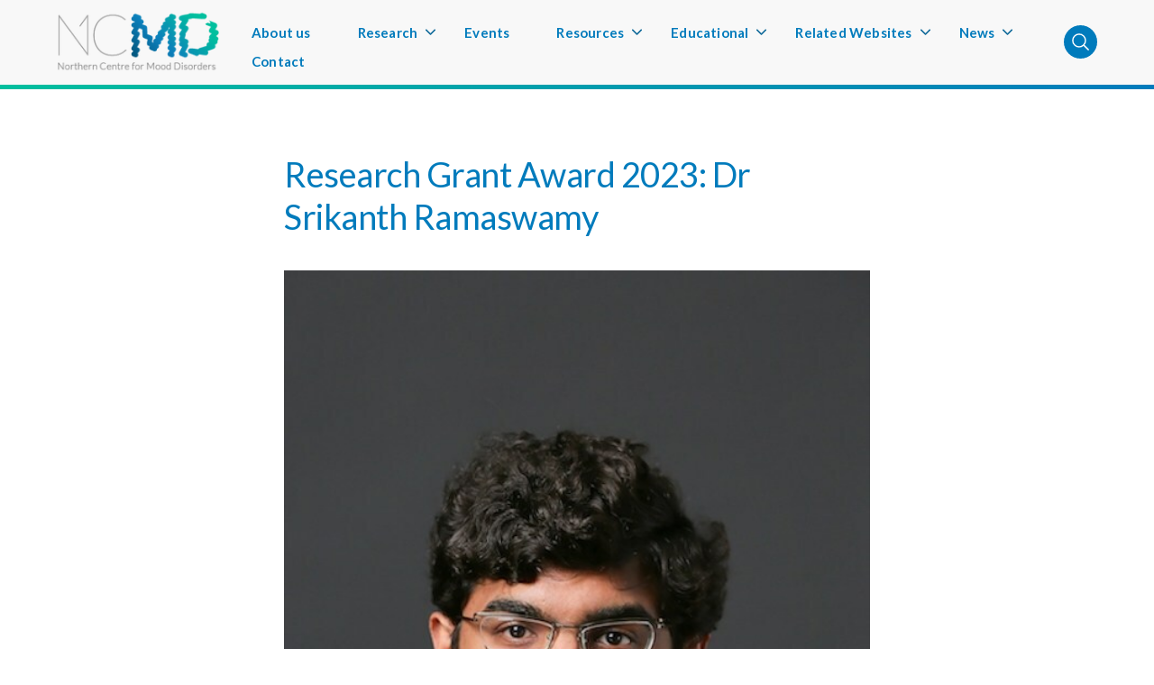

--- FILE ---
content_type: text/html; charset=UTF-8
request_url: https://mood-disorders.co.uk/news/research-grant-award-2023-dr-srikanth-ramaswamy
body_size: 3310
content:
<!DOCTYPE html>
<html lang="en">
  <head>
  <meta charset="UTF-8">
  <meta name="viewport" content="width=device-width, initial-scale=1.0">
  <meta http-equiv="X-UA-Compatible" content="ie=edge">

     <link rel="stylesheet" href="/ASSETS/CSS/as-styles.css">
  <link rel="icon" href="/ASSETS/IMG/branding/NCMD-icon.png">

  <link href="https://fonts.googleapis.com/css?family=Lato:300,400,400i,700&display=swap" rel="stylesheet">

  
  				
	<title>Research Grant Award 2023: Dr Srikanth Ramaswamy - NCMD</title>
	<meta name="description" content="" />

	<meta property="fb:app_id" content="">
	<meta property="og:url" content="https://mood-disorders.co.uk/news/research-grant-award-2023-dr-srikanth-ramaswamy" />
	<meta property="og:type" content="website" />
	<meta property="og:title" content="Research Grant Award 2023: Dr Srikanth Ramaswamy - NCMD" />
	<meta property="og:image" content="" />
	<meta property="og:image:width" content="1200" />
	<meta property="og:image:height" content="630" />
	<meta property="og:description" content="" />
	<meta property="og:site_name" content="NCMD" />
	<meta property="og:locale" content="en_GB" />
	<meta property="og:locale:alternate" content="en_GB" />
	
	<meta name="twitter:card" content="summary_large_image" />
	<meta name="twitter:site" content="" />
	<meta name="twitter:url" content="https://mood-disorders.co.uk/news/research-grant-award-2023-dr-srikanth-ramaswamy" />
	<meta name="twitter:title" content="Research Grant Award 2023: Dr Srikanth Ramaswamy - NCMD" />
	<meta name="twitter:description" content="" />
	<meta name="twitter:image" content="" />

	
	<link rel="home" href="https://mood-disorders.co.uk/" />
	<link rel="canonical" href="https://mood-disorders.co.uk/news/research-grant-award-2023-dr-srikanth-ramaswamy">
<link href="/ASSETS/CSS/style.min.css?v=1631010323" rel="stylesheet"></head>
  <body>
    <header>
  <div class="nav-bar">
  <div class="wrapper">
    <a href="/" class="logo" title="Home" tabindex="0">
            
      <img src="/imager/branding/2275/NCMD-logo_d5ba6e976f244232b430bb5f0ac4cc7e.png" alt="NCMD logo" />
    </a>

    <nav>
                                    <a href="/executive-committee" class="nav-link" tabindex="0">About us</a>
                                        <span class="nav-link dropdown-link" tabindex="0">
              Research

              <div class="dropdown">
                                  <a href="/research/current-studies" class="nav-link">Current studies</a>
                                  <a href="/research/past-studies" class="nav-link">Past studies</a>
                                  <a href="/research/publications" class="nav-link">Publications</a>
                                  <a href="/research/register" class="nav-link">Research register</a>
                                  <a href="/research/CaPE" class="nav-link">CaPE Clinic</a>
                                  <a href="/research/participating-in-research" class="nav-link">Participating in research</a>
                                  <a href="/research/what-is-it-like-to-be-a-trainee-doctor-in-a-research-setting" class="nav-link">What is it like to work as a doctor in a research setting?</a>
                              </div>
            </span>
                                        <a href="/events" class="nav-link" tabindex="0">Events</a>
                                        <span class="nav-link dropdown-link" tabindex="0">
              Resources

              <div class="dropdown">
                                  <a href="/resources/treatment-guidelines" class="nav-link">Treatment guidelines</a>
                                  <a href="/resources/rating-scales" class="nav-link">Rating scales</a>
                                  <a href="/resources/clinical-services" class="nav-link">Clinical services</a>
                                  <a href="/helpful-links-for-patients-and-carers" class="nav-link">Helpful links for patients &amp; carers</a>
                                  <a href="/resources/mental-health-charities" class="nav-link">Mental health charities</a>
                              </div>
            </span>
                                        <span class="nav-link dropdown-link" tabindex="0">
              Educational

              <div class="dropdown">
                                  <a href="/mood-disorders-and-their-treatment" class="nav-link">Mood disorders and treatment</a>
                                  <a href="/articles-and-publications-of-interest" class="nav-link">Articles and publications of interest</a>
                                  <a href="/glossary" class="nav-link">Glossary</a>
                              </div>
            </span>
                                        <span class="nav-link dropdown-link" tabindex="0">
              Related Websites

              <div class="dropdown">
                                  <a href="https://outoftheblues.org/" class="nav-link">Out of the Blues</a>
                                  <a href="https://northernmentalhealth.org" class="nav-link">Northern Mental Health</a>
                                  <a href="https://www.ascendtrial.co.uk" class="nav-link">ASCEnD</a>
                                  <a href="https://teamlithium.co.uk/" class="nav-link">Team Lithium</a>
                              </div>
            </span>
                                        <span class="nav-link dropdown-link" tabindex="0">
              News

              <div class="dropdown">
                                  <a href="/news" class="nav-link">NCMD news</a>
                                  <a href="/road-to-ventoux" class="nav-link">The road to Ventoux</a>
                              </div>
            </span>
                                        <a href="/contact" class="nav-link" tabindex="0">Contact</a>
                            </nav>

        <span class="search-icon-wrapper" aria-label="Open search">
      <img src="/ASSETS/IMG/search-images/search-outline.svg" alt="Search Icon" />
    </span>

    <div class="burger" aria-label="Open menu" role="button" tabindex="0">
      <span></span>
    </div><!--burger-->

    
  </div><!--wrapper-->

<!-- Search Wrapper (Initially hidden) -->
<div class="search-wrapper hide" role="dialog" aria-labelledby="search-title" aria-hidden="true">
  <div class="inner-wrapper">
    
    <!-- Search Instructions -->
    <div class="search-instructions">
      <h3 id="search-title">Search</h3>
      <button class="close-search-button" aria-label="Close search" type="button">
        <p>Close Search</p>
        <img src="/ASSETS/IMG/search-images/close-circle-outline.svg" alt="Close Search" />
      </button>
    </div>

    <!-- Search Form -->
    <form method="get" action="https://mood-disorders.co.uk/search" aria-label="Search Form">
      <div class="as-form-group">
        <div class="as-form-control">
                    <input 
            id="search-input" 
            type="text" 
            name="q" 
            placeholder="Search" 
            value="" 
            aria-label="Search input"
          />
          <span>
            <button type="submit" aria-label="Submit search">
              <img src="/ASSETS/IMG/search-images/search-outline.svg" alt="Submit Search" />
            </button>
          </span>
        </div><!--as-form-control-->
      </div><!--as-form-group-->
    </form>
    
  </div><!--inner-wrapper-->
</div><!--search-wrapper-->



</div></header>
    <main>
      <section>
        <div class="wrapper individual-news">
          <article>
            <h1 class="small">Research Grant Award 2023: Dr Srikanth Ramaswamy</h1>

            
                        
                                        
              <img sizes="
                (max-width: 401px) 353px,
                (max-width: 569px) 521px,
                650px"
                srcset="/imager/news/16735/image001_2fbc6d6996738f03a243b9b0e2ef47dd_2fbc6d6996738f03a243b9b0e2ef47dd.jpg 540w, /imager/news/16735/image001_2fbc6d6996738f03a243b9b0e2ef47dd_9da0bf793842e5129e5ee5f67b02c527.jpg 521w, /imager/news/16735/image001_2fbc6d6996738f03a243b9b0e2ef47dd_7851d7b0087b9dd2d26b22ac1a928ae1.jpg 353w"
                alt="Image001 2fbc6d6996738f03a243b9b0e2ef47dd"
                class="header-img" />
            
            <div class="post-meta">
              <p class="meta-text">
                16 April 2024
                              </p>
            </div>

                    <p>One of our fellow Neuroscience NUCore colleagues, <strong>Dr Srikanth Ramaswamy</strong>, received his prestigious Lister Institute New Fellow Award for his study, '<strong>Interaction between histamine and serotonin in mice and human brains</strong>'.</p>
<p>Click the button below to see more information about this study on our Out of the Blues website.</p>

            <a href="https://outoftheblues.org/news/research-grant-award-2023-dr-srikanth-ramaswamy" class="btn btn--outline" target="_blank" rel="noreferrer noopener">Research Grant Award 2023: Dr Srikanth Ramaswamy</a>

  
            
                                          
              <div class="pagination-container">
                <div class="pagination">
                  <a href="/news" class="prev">More news posts</a>
                  <a href="https://mood-disorders.co.uk/news/research-grant-award-2023-dr-jennifer-burgess" class="next">Next post</a>
                </div>
              </div>
              
                      </article>
        </div>
      </section>
    </main>

    <footer>
  <div class="upper-footer">
    <div class="wrapper">
      <div class="col-one">
        <a href="/" class="footer-logo">
                    
          <img data-src="/imager/branding/2276/NCMD-logo_no-strapline_90bce344a5d994cf68eb9f8f03d71142.png"
            alt="Northern Centre for Mood Disorders logo"
            class="lazyload" />
        </a>

        <h5 class="small-mar">Northern Centre for Mood Disorders</h5>
                  <p>The Northern Centre for Mood Disorders (NCMD) brings together those who are interested in advancing treatment and care in conditions such as depressive illnesses and bipolar disorders.</p>
              </div>

      <div class="col-two">
        <h5>Popular posts</h5>

                  <div class="footer-news-post">
            <p class="meta">01 June 2022</p>
            <p><a href="https://mood-disorders.co.uk/news/the-road-to-ventoux-part-27">The Road to Ventoux - Part 27</a></p>
          </div>
                  <div class="footer-news-post">
            <p class="meta">31 May 2022</p>
            <p><a href="https://mood-disorders.co.uk/news/the-road-to-ventoux-part-26">The Road to Ventoux - Part 26</a></p>
          </div>
              </div>

      <div class="col-three col-contact">
        <h5>Get in touch</h5>
        
        <p class="address">Wolfson Research Centre,<br />
Newcastle University,<br />
Newcastle upon Tyne, NE4 5PL</p>

                <p class="email"><a href="mailto:info@mood-disorders.co.uk" target="_blank" rel="noreferrer noopener">info@mood-disorders.co.uk</a></p>

        <p class="phone">(0191) 208 1366</p>

                                
                  <div class="social-links">
                          <a href="https://www.facebook.com/northerncentreformooddisorders/" title="Our Facebook page" target="_blank" rel="noreferrer noopener" class="social-link">
                <svg xmlns="http://www.w3.org/2000/svg" fill="none" stroke="currentColor" stroke-width="2" stroke-linecap="round" stroke-linejoin="round" viewBox="0 0 24 24"><path d="M18 2h-3a5 5 0 00-5 5v3H7v4h3v8h4v-8h3l1-4h-4V7a1 1 0 011-1h3z"/></svg>
              </a>
            
                          <a href="https://twitter.com/NCMDresearch" title="Our Twitter profile" target="_blank" rel="noreferrer noopener" class="social-link">
                <svg xmlns="http://www.w3.org/2000/svg" fill="none" stroke="currentColor" stroke-width="2" stroke-linecap="round" stroke-linejoin="round" viewBox="0 0 24 24"><path d="M23 3a10.9 10.9 0 01-3.1 1.5 4.5 4.5 0 00-7.9 3v1A10.7 10.7 0 013 4s-4 9 5 13a11.6 11.6 0 01-7 2c9 5 20 0 20-11.5a4.5 4.5 0 000-.8A7.7 7.7 0 0023 3z"/></svg>
              </a>
            
                      </div>
              </div>
    </div>
  </div>

  <div class="lower-footer">
    <div class="wrapper">
      <div class="left">
        <p>©2026 NCMD. All rights reserved.</p>
      </div>

      <div class="right">
        <p>Designed by <a href="https://10creative.co.uk" target="_blank">10 Creative</a></p>
      </div>
    </div>
  </div>
</footer>

<script src="/ASSETS/JS/as-script.js"></script>
<script src="//instant.page/3.0.0" type="module" defer integrity="sha384-OeDn4XE77tdHo8pGtE1apMPmAipjoxUQ++eeJa6EtJCfHlvijigWiJpD7VDPWXV1"></script>

  <script src="/ASSETS/JS/main.min.js?v=1607521247"></script>
<script src="/ASSETS/JS/lazysizes.min.js?v=1607437013"></script></body>
</html>

--- FILE ---
content_type: text/css
request_url: https://mood-disorders.co.uk/ASSETS/CSS/as-styles.css
body_size: 771
content:
/* As search styles */

/* search icon navbar */

header .nav-bar .wrapper {
    grid-template-areas: "nav-logo nav-links .";
}

.search-icon-wrapper {
    background-color: #007bbc;
    /* background-color: transparent; */
    border-radius: 50%;
    padding: 7px;
    width: 37px;
    height: 37px;
}

.search-icon-wrapper:hover {
    background-color: #00bf9e;
    cursor: pointer;
}

.search-icon-wrapper img {
    width: 100%;
    filter: invert(100%);
}

/* Search window */

.visually-hidden {
    position: absolute;
    width: 1px;
    height: 1px;
    padding: 0;
    margin: -1px;
    overflow: hidden;
    clip: rect(0, 0, 0, 0);
    border: 0;
  }

.search-wrapper {
    padding-top: 60px;
    padding-bottom: 60px;
    overflow-y: auto;
    /* z-index: 1000; */
    background-color: white;
    display: block;
    position: relative;
    margin-top: 12px;
}

.search-wrapper.hide {
    display: none;
}

.search-wrapper:before {
    content: "";
    display: block;
    position: absolute;
    top: 0%;
    left: 0;
    width: 100%;
    height: 5px;
    background: linear-gradient(to right, #00bf9e 0%, #007bbc 100%);
}

.search-wrapper .inner-wrapper {
    max-width: 36rem; 
    margin: 0 auto;
}

.search-wrapper .inner-wrapper .search-instructions {
    display: flex;
    justify-content: space-between;
    margin-bottom: 5px;
}

.search-instructions .close-search-button {
    border: solid 4px transparent;
    display: flex;
    align-items: center;
    padding: 3px;
}

.search-instructions .close-search-button:hover {
    cursor: pointer;
    background-color: #00bf9e;
}

.search-instructions  h3 {
    margin-bottom: 0;
}

.search-instructions  .close-search-button img {
    width: 20px;
}

.search-instructions .close-search-button p {
    margin-bottom: 0;
    margin-right: 10px;
}

.search-instructions .close-search-button:hover p {
    color: white;
} 

.search-instructions .close-search-button:hover img {
    filter: invert(100%);
} 

.search-wrapper .inner-wrapper .as-form-group {
    min-width: 10rem;
    max-width: 40rem;
    margin-bottom: 2.5rem;
}

.search-wrapper .inner-wrapper .as-form-group .as-form-control {
    position: relative;
}

.search-wrapper .inner-wrapper form {
    display: block;
}

.search-wrapper .inner-wrapper form input{
    display: block;
    position: relative;
    width: 100%;
    padding: 10px 20px;
    font-size: 17px;
}

.search-wrapper .inner-wrapper form span {
    display: block;
    position: absolute;
    top: 50%;
    right: .8333333333rem;
    transform: translateY(-50%);
    line-height: 0;
}

.search-wrapper .inner-wrapper form button {
    background-color: transparent;
    border-radius: 50%;
    width: 33px;
    height: 33px;
    border: solid 1px transparent;
}

.search-wrapper .inner-wrapper form button:hover {
    cursor: pointer;
    background-color: #00bf9e;
    border: solid 1px #00bf9e;
}

.search-wrapper .inner-wrapper form button img {
   width: 100%;
    margin-top: 3px;
}

.search-wrapper .inner-wrapper form button:hover img {
    filter: invert(100%);
}

/* Search page */

.search-wrapper-results {
    min-height: 191px;
}

.search-wrapper-results h1 {
    margin-bottom: 45px;
}

.search-wrapper-results .search-inner-wrapper-results {
    padding-bottom: 30px;
    margin: 0 auto;
}

.search-wrapper-results .search-inner-wrapper-results h3 a {
    font-size: 32px;
    font-weight: 400;
    line-height: 130%;
    letter-spacing: -0.3px;
    margin: 0 0 18px;
    color: #007bbc;
}

@media screen and (max-width: 769px) {
    header  .nav-bar .wrapper {
        grid-template-areas: "nav-logo . nav-burger";
        -ms-grid-columns: auto 12px 1fr 12px auto;
        align-items: center;
    }

    .search-icon-wrapper {
        justify-self: end;
        margin-right: 15px;
    }

    .nav-bar .logo {
        -ms-grid-row: 1;
        -ms-grid-column: 1
    }

    .nav-bar .burger {
        -ms-grid-row: 1;
        -ms-grid-column: 3
    }

    .search-wrapper {
        padding-left: 15px;
        padding-right: 15px;
    }

    .search-wrapper .inner-wrapper form input {
        font-size: 17px;
    }

    .search-wrapper .inner-wrapper form button {
        width: 40px;
        height: 40px;
    }
}

--- FILE ---
content_type: text/css
request_url: https://mood-disorders.co.uk/ASSETS/CSS/style.min.css?v=1631010323
body_size: 5835
content:
@charset "UTF-8";body,html{padding:0;margin:0;scroll-behavior:smooth;overflow-x:hidden}body *,html *{box-sizing:border-box}::selection{background:#007bbc;color:white}a,h1,h2,h3,h4,h5,h6,input,label,li,p,td,textarea{font-family:"Lato",sans-serif;-webkit-font-smoothing:antialiased;-moz-osx-font-smoothing:grayscale}h1.centre,h2.centre,h3.centre,h4.centre,h5.centre,h6.centre{text-align:center}h1{font-size:42px;font-weight:400;line-height:118%;letter-spacing:-0.7px;margin:0 0 24px;color:#007bbc}h1.home-head{font-size:50px;letter-spacing:-0.8px}h1.small{font-size:38px;line-height:125%;letter-spacing:-0.5px}h2{font-size:36px;font-weight:400;line-height:125%;letter-spacing:-0.5px;margin:0 0 18px;color:#007bbc}h2.small{font-size:24px;line-height:140%}h3{font-size:32px;font-weight:400;line-height:130%;letter-spacing:-0.3px;margin:0 0 18px;color:#007bbc}h4{font-size:26px;font-weight:400;line-height:140%;letter-spacing:-0.2px;margin:0 0 24px;color:#007bbc}h5{font-size:20px;font-weight:400;line-height:140%;letter-spacing:-0.1px;margin:0 0 24px;color:#454545}h6{font-size:17px;font-weight:400;line-height:140%;margin:0 0 12px;color:#4f4f4f}a,blockquote,label,li,p,td{font-size:16px;font-weight:400;line-height:150%;margin:0;color:#595959}a a,blockquote a,label a,li a,p a,td a{color:#007bbc;text-decoration:underline}a a:visited,blockquote a:visited,label a:visited,li a:visited,p a:visited,td a:visited{color:#005a89}a a:focus,a a:hover,blockquote a:focus,blockquote a:hover,label a:focus,label a:hover,li a:focus,li a:hover,p a:focus,p a:hover,td a:focus,td a:hover{color:#00856F;text-decoration:underline}a a:focus,blockquote a:focus,label a:focus,li a:focus,p a:focus,td a:focus{color:#006c5a;border:none;outline:none;background:#d9fff8}p{margin-bottom:24px}ul{margin:12px 0 18px}ul li{margin-bottom:2px}ul li:last-of-type{margin-bottom:0}blockquote{display:block;position:relative;padding-bottom:12px;margin:24px 0;font-style:italic}@media screen and (max-width:1025px){h1{font-size:40px;letter-spacing:-0.6px}h1.home-head{font-size:46px;letter-spacing:-0.7px}h1.small{font-size:36px;letter-spacing:-0.4px}h2{font-size:34px;letter-spacing:-0.4px}h2.small{letter-spacing:-0.5px}h3{font-size:30px;letter-spacing:-0.2px}}@media screen and (max-width:769px){h1{font-size:38px;letter-spacing:-0.5px}h1.home-head{font-size:43px;letter-spacing:-0.6px}h1.small{font-size:34px}h2{font-size:32px}h2.small{font-size:22px}h3{font-size:28px;color:#007bbc}h4{font-size:24px;letter-spacing:-0.1px}h5{letter-spacing:0px}h6{font-size:16px}}@media screen and (max-width:569px){h1{font-size:34px;letter-spacing:-0.4px}h1.home-head{font-size:40px;letter-spacing:-0.5px}h1.small{font-size:32px;letter-spacing:-0.3px}h2{font-size:30px;letter-spacing:-0.3px}h2.small{font-size:20px}h3{font-size:26px;letter-spacing:-0.1px}h4{font-size:22px;letter-spacing:-0.1px}h5{font-size:18px}}@media screen and (max-width:401px){h1{font-size:32px;letter-spacing:-0.2px}h1.home-head{font-size:36px;letter-spacing:-0.4px}h1.small{font-size:30px;letter-spacing:-0.2px}h2{font-size:27px;letter-spacing:-0.2px}h3{font-size:24px}}section{display:block;position:relative;width:100%;height:auto;padding-top:72px;padding-bottom:72px;margin:0 auto}section.grey-bg{background:#f8f8f8}@media screen and (max-width:1025px){section{padding-top:60px;padding-bottom:60px}}@media screen and (max-width:769px){section{padding-top:48px;padding-bottom:48px}}@media screen and (max-width:569px){section{padding-top:36px;padding-bottom:36px}}.wrapper{display:block;position:relative;width:100%;height:auto;max-width:1250px;padding-left:48px;padding-right:48px;margin:0 auto}@media screen and (max-width:1025px){.wrapper{padding-left:36px;padding-right:36px}}@media screen and (max-width:569px){.wrapper{padding-left:24px;padding-right:24px}}article{display:block;position:relative;width:100%;height:auto;max-width:650px;margin:0 auto}article.align-left{margin:0}article.pad-top{margin-top:48px}article :last-child{margin-bottom:0}article a,article blockquote,article label,article li,article p,article td{font-size:17px}article img{display:block;position:relative;width:auto;height:auto;max-width:100%}.btn{display:inline-block;position:relative;padding:12px 24px;margin:0 6px 6px 0;font-size:13px;line-height:1.2;letter-spacing:0.2px;font-weight:bold;text-transform:uppercase;text-decoration:none;cursor:pointer;outline:0}.btn:last-of-type{margin-right:0}.btn.btn--small{padding:8px 18px}.btn--full{color:white;background:#007bbc;border:2px solid #007bbc;transition:background cubic-bezier(0.165,0.84,0.44,1) 0.15s,border cubic-bezier(0.165,0.84,0.44,1) 0.15s}.btn--full:focus,.btn--full:hover{background:#00bf9e;border:2px solid #00bf9e}.btn--outline{color:#007bbc;background:white;border:2px solid #007bbc;transition:color cubic-bezier(0.165,0.84,0.44,1) 0.15s,border cubic-bezier(0.165,0.84,0.44,1) 0.15s}.btn--outline:focus,.btn--outline:hover{color:#00856F;border:2px solid #00bf9e}.btn--text{padding:6px 0;font-size:12px;font-weight:normal;color:#595959;border:0;transition:color cubic-bezier(0.165,0.84,0.44,1) 0.15s}.btn--text:after{content:"→";display:inline-block;position:relative;padding-left:5px;transform:translate(0px,-1px);transition:transform cubic-bezier(0.165,0.84,0.44,1) 0.15s}.btn--text.btn--external:after{content:"⇱";transform:translate(2px,-2px) rotate(90deg)}.btn--text:focus,.btn--text:hover{color:#007bbc}.btn--text:focus:after,.btn--text:hover:after{transform:translate(2px,-1px)}.btn--text:focus.btn--external:after,.btn--text:hover.btn--external:after{transform:translate(4px,-2px) rotate(90deg)}.btn--text:focus{text-decoration:underline}@media screen and (max-width:569px){.btn{padding:9.6px 21.6px;font-size:13px}.btn--text{padding:6px 0}}@media screen and (max-width:401px){.btn{padding:9.6px 19.2px;margin-right:4px;font-size:12px}.btn--text{padding:6px 0}}.two-column{display:grid;grid-template-columns:1fr 1fr;grid-template-rows:auto;grid-template-areas:"col-one col-two";gap:48px}.two-column .col-one{-ms-grid-row:1;-ms-grid-column:1;grid-area:col-one}.two-column .col-two{-ms-grid-row:1;-ms-grid-column:3;grid-area:col-two}@media screen and (max-width:769px){.two-column{grid-template-columns:1fr;grid-template-rows:auto auto;grid-template-areas:"col-one" "col-two";gap:36px}.two-column .col-one{-ms-grid-row:1;-ms-grid-column:1}.two-column .col-two{-ms-grid-row:3;-ms-grid-column:1}}.three-column{display:grid;grid-template-columns:1fr 1fr 1fr;grid-template-rows:auto;grid-template-areas:"col-one col-two col-three";gap:48px}.three-column .col-one{-ms-grid-row:1;-ms-grid-column:1;grid-area:col-one}.three-column .col-two{-ms-grid-row:1;-ms-grid-column:3;grid-area:col-two}.three-column .col-three{-ms-grid-row:1;-ms-grid-column:5;grid-area:col-three}@media screen and (max-width:769px){.three-column .col-one{-ms-grid-row:1;-ms-grid-column:1}.three-column .col-two{-ms-grid-row:3;-ms-grid-column:1}}@media screen and (max-width:1025px){.three-column{grid-template-columns:1fr 1fr 1fr 1fr;grid-template-rows:auto auto;grid-template-areas:"col-one col-one col-two col-two" ". col-three col-three .";gap:36px 48px}.three-column>.col-one{-ms-grid-row:1;-ms-grid-column:1;-ms-grid-column-span:3}.three-column>.col-two{-ms-grid-row:1;-ms-grid-column:5;-ms-grid-column-span:3}.three-column>.col-one{-ms-grid-row:1;-ms-grid-column:1;-ms-grid-column-span:3}.three-column>.col-two{-ms-grid-row:1;-ms-grid-column:5;-ms-grid-column-span:3}.three-column .col-three{-ms-grid-row:3;-ms-grid-column:3;-ms-grid-column-span:3}}@media screen and (max-width:769px){.three-column{grid-template-columns:1fr;grid-template-rows:auto auto auto;grid-template-areas:"col-one" "col-two" "col-three";gap:36px}.three-column>.col-one{-ms-grid-row:1;-ms-grid-column:1;-ms-grid-column-span:1}.three-column>.col-two{-ms-grid-row:3;-ms-grid-column:1;-ms-grid-column-span:1}.three-column>.col-one{-ms-grid-row:1;-ms-grid-column:1;-ms-grid-column-span:1}.three-column>.col-two{-ms-grid-row:3;-ms-grid-column:1;-ms-grid-column-span:1}.three-column .col-three{-ms-grid-row:5;-ms-grid-column:1;-ms-grid-column-span:1}}.three-column .image-grid,.two-column .image-grid{display:grid;position:relative;width:100%;height:auto;grid-template-rows:auto;align-items:center;gap:24px}.three-column .image-grid.one-wide,.two-column .image-grid.one-wide{grid-template-columns:1fr}.three-column .image-grid.two-wide,.two-column .image-grid.two-wide{grid-template-columns:1fr 1fr}.three-column .image-grid.three-wide,.two-column .image-grid.three-wide{grid-template-columns:1fr 1fr 1fr}.three-column .image-grid img,.two-column .image-grid img{display:block;position:relative;width:auto;height:auto;max-width:100%}.callout{display:block;position:relative}.callout .background{display:block;position:absolute;top:0;left:0;width:100%;height:100%;overflow:hidden}.callout .background img{display:block;position:relative;width:100%;height:100%;object-position:center;object-fit:cover}.callout .background:after{content:"";display:block;position:absolute;top:0;left:0;width:100%;height:100%;background:linear-gradient(to left top,#00856F 0%,#007bbc 100%);mix-blend-mode:multiply}.callout .splash{display:block;position:relative;text-align:center;padding:60px 0}.callout .splash h3{color:white}.callout:after{content:"";display:block;position:absolute;top:100%;left:0;width:100%;height:10px;background:linear-gradient(to right,#00bf9e 0%,#007bbc 100%)}@media screen and (max-width:1025px){.callout .splash{padding:48px 0}}@media screen and (max-width:769px){.callout .splash{padding:36px 0}}@media screen and (max-width:569px){.callout .splash{padding:24px 0}}.pagination-container{display:block;position:relative;text-align:center;margin-top:48px}.pagination{display:inline-grid;position:relative;width:auto;height:auto;grid-template-columns:1fr 1fr;grid-template-rows:auto;gap:24px}.pagination .next,.pagination .prev{display:inline-block;position:relative;width:auto;height:auto;padding:6px 12px;font-size:12px;line-height:1.2;letter-spacing:0.2px;font-weight:normal;text-transform:uppercase;text-decoration:none;color:#595959;outline:0;border:0;transition:color cubic-bezier(0.165,0.84,0.44,1) 0.15s}.pagination .next.disabled,.pagination .prev.disabled{color:#808080;cursor:default;pointer-events:none}.pagination .next:focus,.pagination .prev:focus{text-decoration:underline}.pagination .prev:before{content:"←";display:inline-block;position:relative;padding-right:5px;transform:translate(0px,-1px);transition:transform cubic-bezier(0.165,0.84,0.44,1) 0.15s}.pagination .prev:focus,.pagination .prev:hover{color:#007bbc}.pagination .prev:focus:before,.pagination .prev:hover:before{transform:translate(-2px,-1px)}.pagination .next:after{content:"→";display:inline-block;position:relative;padding-left:5px;transform:translate(0px,-1px);transition:transform cubic-bezier(0.165,0.84,0.44,1) 0.15s}.pagination .next:focus,.pagination .next:hover{color:#007bbc}.pagination .next:focus:after,.pagination .next:hover:after{transform:translate(2px,-1px)}.content-list{display:block;position:relative;margin-top:48px}.content-list .list-item h5{color:#595959;margin-bottom:12px}.content-list .list-item a.title-link{text-decoration:none;outline:0;border:0}.content-list .list-item a.title-link h5{color:#007bbc}.content-list .list-item a.title-link:focus,.content-list .list-item a.title-link:hover{text-decoration:underline}.content-list .list-item p{margin-bottom:18px}.content-list.content-list--simple .list-item{display:block;position:relative;margin-bottom:36px}.content-list.content-list--simple .list-item:last-of-type{margin-bottom:0}.content-list.content-list--grid{display:grid;grid-template-columns:1fr 1fr;grid-auto-rows:auto;gap:36px 48px}.content-list.content-list--grid.three-col--grid{grid-template-columns:1fr 1fr 1fr;gap:36px}.content-list.content-list--grid .list-item{border:2px solid #e6e6e6;padding:24px 36px}.content-list.content-list--grid .list-item .logo{max-width:160px;max-height:90px;margin-bottom:12px}@media screen and (max-width:1025px){.content-list.content-list--grid{gap:24px 36px}.content-list.content-list--grid.three-col--grid{gap:24px}.content-list.content-list--grid .list-item{padding:18px 24px}}@media screen and (max-width:769px){.content-list.content-list--grid{gap:24px}.content-list.content-list--grid.three-col--grid{grid-template-columns:1fr 1fr}}@media screen and (max-width:569px){.content-list.content-list--grid{grid-template-columns:1fr}.content-list.content-list--grid.three-col--grid{grid-template-columns:1fr}}.article-narrator{margin-bottom:24px}.article-narrator.hidden{opacity:0;visibility:hidden}.article-narrator p{display:inline-block}header{display:block;position:relative;width:100%;height:auto;padding-top:98px}header.home-header{background-image:url("/ASSETS/IMG/backgrounds/background-option-2.jpg");background-position:center;background-repeat:no-repeat;background-size:cover;padding-top:0;margin-top:98px}header.home-header .splash-wrapper{padding:48px 0}header.home-header .splash{display:block;position:relative;max-width:650px;padding:36px 48px;background:rgba(255,255,255,0.9);-webkit-backdrop-filter:blur(6px);backdrop-filter:blur(6px)}header.home-header .splash h1{margin-bottom:12px}header.home-header .splash h2{color:#595959;margin-bottom:24px}@media screen and (max-width:569px){header{padding-top:90px}header.home-header{margin-top:90px}header.home-header .splash{padding:24px 36px}}@media screen and (max-width:401px){header.home-header .splash{padding:18px 30px}}.nav-bar{display:block;position:fixed;top:0;left:0;width:100%;height:auto;padding:12px 0;background:#f8f8f8;z-index:100}.nav-bar:after{content:"";display:block;position:absolute;top:100%;left:0;width:100%;height:5px;background:linear-gradient(to right,#00bf9e 0%,#007bbc 100%)}.nav-bar .wrapper{display:grid;grid-template-columns:auto 1fr auto;grid-template-rows:auto;grid-template-areas:"nav-logo . nav-links";gap:12px;align-items:center}.nav-bar .logo{-ms-grid-row:1;-ms-grid-column:1;grid-area:nav-logo}.nav-bar .logo img{display:block;position:relative;width:auto;height:auto;max-width:180px}.nav-bar nav{-ms-grid-row:1;-ms-grid-column:5;grid-area:nav-links;display:block;position:relative;width:auto;height:auto}.nav-bar nav .nav-link{padding:12px 24px;font-family:"Lato",sans-serif;font-size:15px;letter-spacing:0.2px;font-weight:bold;text-decoration:none;color:#007bbc;transition:color cubic-bezier(0.165,0.84,0.44,1) 0.15s}.nav-bar nav .nav-link:focus,.nav-bar nav .nav-link:hover{color:#00856F}.nav-bar nav .dropdown-link{display:inline-block;position:relative;cursor:default}.nav-bar nav .dropdown-link:after{content:url('data:image/svg+xml; utf8, <svg xmlns="http://www.w3.org/2000/svg" fill="none" stroke="rgb(15,105,153)" stroke-width="2" stroke-linecap="round" stroke-linejoin="round" viewBox="0 0 24 24"><path d="M6 9l6 6 6-6"/></svg>');display:block;position:absolute;top:50%;right:0;width:19px;height:auto;transform:translateY(-45%)}.nav-bar nav .dropdown-link .dropdown{display:block;position:absolute;top:100%;left:0;padding:12px 0;background:white;border:2px solid #007bbc;opacity:0;visibility:hidden;transform:translateY(-4px);transition-property:opacity,visibility,transform;transition-duration:0.15s;transition-timing-function:cubic-bezier(0.165,0.84,0.44,1);z-index:1}.nav-bar nav .dropdown-link .dropdown a.nav-link{display:block;white-space:nowrap;padding:6px 18px}.nav-bar nav .dropdown-link .dropdown a.nav-link:focus,.nav-bar nav .dropdown-link .dropdown a.nav-link:hover{color:#006c5a;border:none;outline:none;background:#d9fff8}.nav-bar nav .dropdown-link .dropdown.open{opacity:1;visibility:visible;transform:translateY(0)}.nav-bar nav .dropdown-link:focus-within:after,.nav-bar nav .dropdown-link:focus:after,.nav-bar nav .dropdown-link:hover:after{content:url('data:image/svg+xml; utf8, <svg xmlns="http://www.w3.org/2000/svg" fill="none" stroke="rgb(0,133,111)" stroke-width="2" stroke-linecap="round" stroke-linejoin="round" viewBox="0 0 24 24"><path d="M6 9l6 6 6-6"/></svg>')}.nav-bar nav .dropdown-link:focus-within .dropdown,.nav-bar nav .dropdown-link:focus .dropdown,.nav-bar nav .dropdown-link:hover .dropdown{opacity:1;visibility:visible;transform:translateY(0)}.nav-bar .burger{display:none;position:relative;grid-area:nav-burger;width:39.6px;height:31px;padding:6px;cursor:pointer}.nav-bar .burger:after,.nav-bar .burger:before,.nav-bar .burger span{display:block;position:absolute;left:6px;width:27.6px;height:2px;background:#007bbc;transition:background cubic-bezier(0.165,0.84,0.44,1) 0.15s}.nav-bar .burger:after,.nav-bar .burger:before{content:""}.nav-bar .burger:before{top:6px}.nav-bar .burger span{top:48%}.nav-bar .burger:after{bottom:6px}@media screen and (max-width:769px){.nav-bar .wrapper{grid-template-areas:"nav-logo . nav-burger"}.nav-bar .logo img{max-width:150px}.nav-bar nav{position:absolute;top:calc(100% + 12px);left:0;width:100%;height:auto;padding:12px 0;background:#f8f8f8;z-index:100;opacity:0;visibility:hidden;transform:translateY(-12px);transition-property:opacity,visibility,transform;transition-duration:0.15s;transition-timing-function:cubic-bezier(0.165,0.84,0.44,1)}.nav-bar nav .nav-link{display:block;padding:12px 36px}.nav-bar nav .dropdown-link:after{top:12px;right:36px;transform:rotate(0deg)}.nav-bar nav .dropdown-link .dropdown{position:relative;top:initial;left:initial;height:0;margin-top:0;padding:0;background:transparent;border:0;opacity:1;visibility:visible;transform:none;transition-property:none;transition-duration:0;overflow:hidden}.nav-bar nav .dropdown-link .dropdown a.nav-link{font-size:13px;white-space:initial}.nav-bar nav .dropdown-link.open:after{transform:rotate(180deg)}.nav-bar nav .dropdown-link.open .dropdown{height:auto;padding:6px 0;margin-top:6px}.nav-bar nav:after{content:"";display:block;position:absolute;top:100%;left:0;width:100%;height:5px;background:linear-gradient(to right,#00bf9e 0%,#007bbc 100%)}.nav-bar .burger{display:block}.nav-bar .wrapper.active .burger:after,.nav-bar .wrapper.active .burger:before,.nav-bar .wrapper.active .burger span{background:#00bf9e}.nav-bar .wrapper.active nav{opacity:1;visibility:visible;transform:translateY(0)}.nav-bar .logo{-ms-grid-row:1;-ms-grid-column:1}.nav-bar .burger{-ms-grid-row:1;-ms-grid-column:3}}@media screen and (max-width:569px){.nav-bar .logo img{max-width:125px}.nav-bar nav .nav-link{padding:12px 24px}.nav-bar nav .dropdown-link:after{top:12px;right:24px}}footer a,footer li,footer p{font-size:15px}footer .upper-footer{display:block;position:relative;width:100%;height:auto;padding-top:72px;padding-bottom:72px;margin:0 auto;background:#f8f8f8}footer .upper-footer .wrapper{display:grid;position:relative;width:100%;height:auto;grid-template-columns:0.8fr 1fr 1fr;grid-template-rows:auto;gap:36px}footer .upper-footer .wrapper p:last-of-type{margin-bottom:0}footer .lower-footer{padding:18px 0;background:linear-gradient(to right,#00bf9e 0%,#007bbc 100%)}footer .lower-footer .wrapper{display:grid;position:relative;grid-template-columns:1fr 1fr;grid-template-rows:auto;gap:36px}footer .lower-footer .wrapper p{margin:0;color:white}footer .lower-footer .wrapper p a{color:white;opacity:1;transition:opacity cubic-bezier(0.165,0.84,0.44,1) 0.15s}footer .lower-footer .wrapper p a:focus,footer .lower-footer .wrapper p a:hover{opacity:0.8}footer .lower-footer .wrapper .right{text-align:right}footer .footer-logo{display:inline-block;margin-bottom:12px}footer .footer-logo img{display:block;position:relative;width:auto;height:auto;max-width:140px}footer h5.small-mar{margin-bottom:12px}footer .footer-news-post{display:block;position:relative;margin-bottom:18px}footer .footer-news-post p{margin-bottom:0}footer .footer-news-post p.meta{margin-bottom:3px}footer .col-contact p{margin-bottom:6px}footer .col-contact .address,footer .col-contact .email,footer .col-contact .phone{display:block;position:relative;padding-left:26px}footer .col-contact .address:before,footer .col-contact .email:before,footer .col-contact .phone:before{display:inline-block;position:absolute;top:2px;left:0;width:16px;height:auto}footer .col-contact .address:before{content:url('data:image/svg+xml; utf8, <svg xmlns="http://www.w3.org/2000/svg" fill="none" stroke="rgb(89,89,89)" stroke-width="2" stroke-linecap="round" stroke-linejoin="round" viewBox="0 0 24 24"><path d="M1 6v16l7-4 8 4 7-4V2l-7 4-8-4-7 4zM8 2v16M16 6v16"/></svg>')}footer .col-contact .email:before{content:url('data:image/svg+xml; utf8, <svg xmlns="http://www.w3.org/2000/svg" fill="none" stroke="rgb(89,89,89)" stroke-width="2" stroke-linecap="round" stroke-linejoin="round" viewBox="0 0 24 24"><path d="M4 4h16a2 2 0 012 2v12a2 2 0 01-2 2H4a2 2 0 01-2-2V6c0-1.1.9-2 2-2z"/><path d="M22 6l-10 7L2 6"/></svg>')}footer .col-contact .phone:before{content:url('data:image/svg+xml; utf8, <svg xmlns="http://www.w3.org/2000/svg" fill="none" stroke="rgb(89,89,89)" stroke-width="2" stroke-linecap="round" stroke-linejoin="round" viewBox="0 0 24 24"><path d="M22 17v3a2 2 0 01-2.2 2 19.8 19.8 0 01-8.6-3.1 19.5 19.5 0 01-6-6 19.8 19.8 0 01-3-8.7 2 2 0 012-2.2h3a2 2 0 012 1.7 12.8 12.8 0 00.6 2.8 2 2 0 01-.4 2.1L8 10a16 16 0 006 6l1.3-1.3a2 2 0 012-.4 12.8 12.8 0 002.9.7 2 2 0 011.7 2z"/></svg>')}footer .col-contact .social-links{padding-top:24px;margin-left:-6px}footer .col-contact .social-links .social-link{display:inline-block;position:relative;padding:6px}footer .col-contact .social-links .social-link:hover{color:#007bbc}footer .col-contact .social-links .social-link svg{display:block;position:relative;width:16px;height:16px}@media screen and (max-width:1025px){footer .upper-footer{padding-top:60px;padding-bottom:60px}}@media screen and (max-width:769px){footer .upper-footer{padding-top:48px;padding-bottom:48px}footer .upper-footer .wrapper{grid-template-columns:1fr 1fr;grid-template-rows:auto auto;gap:36px}}@media screen and (max-width:569px){footer .upper-footer{padding-top:36px;padding-bottom:36px}footer .upper-footer .wrapper{grid-template-columns:1fr;grid-template-rows:auto auto auto;gap:24px}footer .lower-footer{padding:12px 0}footer .lower-footer .wrapper{display:grid;position:relative;grid-template-columns:1fr;grid-template-rows:auto auto;gap:3px}footer .lower-footer .wrapper .right{text-align:left}}.team-members{display:grid;position:relative;grid-template-columns:repeat(3,1fr);grid-auto-rows:auto;gap:18px;margin-bottom:30px}.team-members .member .member-info{padding:18px 18px 12px!important}.team-members .member .member-info h5{margin-bottom:6px!important}.team-members .member .member-info p{font-size:16px;margin-bottom:18px}@media screen and (max-width:569px){.team-members{grid-template-columns:repeat(2,1fr)}}@media screen and (max-width:401px){.team-members{grid-template-columns:1fr}}.country-list{display:grid;position:relative;grid-template-columns:repeat(3,1fr);grid-auto-rows:auto;gap:42px 18px;margin-bottom:24px}.country-list .country{display:block;position:relative;width:100%;height:0;padding-top:60%}.country-list .country .flag{display:block;position:absolute;top:0;left:0;width:100%;height:100%;padding:9px;object-fit:cover;outline:1px solid #e6e6e6;background:#f8f8f8}.country-list .country p{display:block;position:relative;text-align:center;margin-top:6px}@media screen and (max-width:401px){.country-list{grid-template-columns:repeat(2,1fr)}}.news-container{display:grid;position:relative;grid-template-columns:2fr 1fr;grid-template-rows:auto;grid-template-areas:"content-col sidebar-col";gap:48px;margin-top:48px}.news-container .content-col{-ms-grid-row:1;-ms-grid-column:1;grid-area:content-col}.news-container .sidebar-col{-ms-grid-row:1;-ms-grid-column:3;grid-area:sidebar-col}.news-container .sidebar-col .sidebar-section{display:block;position:relative;margin-bottom:48px}.news-container .sidebar-col .sidebar-section:last-of-type{margin-bottom:0}.news-container .sidebar-col .sidebar-section .sidebar-heading{color:#007bbc}.news-container .sidebar-col .sidebar-section .popular-posts .popular-post{display:grid;position:relative;grid-template-columns:70px 1fr;grid-template-rows:auto;grid-template-areas:"post-image post-info";align-items:center;gap:12px;margin-bottom:24px}.news-container .sidebar-col .sidebar-section .popular-posts .popular-post .post-image{-ms-grid-row:1;-ms-grid-column:1;grid-area:post-image;border:0}.news-container .sidebar-col .sidebar-section .popular-posts .popular-post .post-image img{display:block;position:relative;width:100%;height:auto}.news-container .sidebar-col .sidebar-section .popular-posts .popular-post .post-image:focus{outline:1px solid #007bbc}.news-container .sidebar-col .sidebar-section .popular-posts .popular-post .post-info{-ms-grid-row:1;-ms-grid-column:3;grid-area:post-info}.news-container .sidebar-col .sidebar-section .popular-posts .popular-post .post-info .meta-info{font-style:italic;color:#595959;margin-bottom:4px}.news-container .sidebar-col .sidebar-section .popular-posts .popular-post .post-info .news-title{text-decoration:none;outline:0;border:0}.news-container .sidebar-col .sidebar-section .popular-posts .popular-post .post-info .news-title p{margin-bottom:0}.news-container .sidebar-col .sidebar-section .popular-posts .popular-post .post-info .news-title:focus,.news-container .sidebar-col .sidebar-section .popular-posts .popular-post .post-info .news-title:hover{text-decoration:underline}.news-container .sidebar-col .sidebar-section .popular-posts .popular-post .post-info .news-title:focus p,.news-container .sidebar-col .sidebar-section .popular-posts .popular-post .post-info .news-title:hover p{color:#007bbc}.news-container .sidebar-col .sidebar-section .category-list{padding:0;list-style:none}.news-container .sidebar-col .sidebar-section .category-list li{display:block}.news-container .sidebar-col .sidebar-section .category-list li a{display:inline-block;padding:3px 0;text-decoration:none}.news-container .sidebar-col .sidebar-section .category-list li a:hover{color:#007bbc;text-decoration:underline}.news-container--wide{display:block}@media screen and (max-width:1025px){.news-container{grid-template-columns:2.5fr 1fr;gap:36px}}@media screen and (max-width:769px){.news-container{grid-template-columns:1.5fr 1fr;gap:30px}}@media screen and (max-width:569px){.news-container{grid-template-columns:1fr;grid-template-rows:auto auto;grid-template-areas:"sidebar-col" "content-col";gap:30px}.news-container .content-col{-ms-grid-row:3;-ms-grid-column:1}.news-container .sidebar-col{-ms-grid-row:1;-ms-grid-column:1}}.news-block{display:grid;grid-template-columns:1fr 1fr 1fr;grid-template-rows:auto;grid-template-areas:"news-one news-two news-three";gap:30px}.news-block .news-post:first-of-type,.news-block .team-members .member:first-of-type,.team-members .news-block .member:first-of-type{-ms-grid-row:1;-ms-grid-column:1;grid-area:news-one}.news-block .news-post:nth-of-type(2),.news-block .team-members .member:nth-of-type(2),.team-members .news-block .member:nth-of-type(2){-ms-grid-row:1;-ms-grid-column:3;grid-area:news-two}.news-block .news-post:nth-of-type(3),.news-block .team-members .member:nth-of-type(3),.team-members .news-block .member:nth-of-type(3){-ms-grid-row:1;-ms-grid-column:5;grid-area:news-three}@media screen and (max-width:1025px){.news-block{grid-template-columns:1fr 1fr 1fr 1fr;grid-template-rows:auto auto;grid-template-areas:"news-one news-one news-two news-two" ". news-three news-three ."}.news-block .news-post:first-of-type,.news-block .team-members .member:first-of-type,.team-members .news-block .member:first-of-type{-ms-grid-row:1;-ms-grid-column:1;-ms-grid-column-span:2}.news-block .news-post:nth-of-type(2),.news-block .team-members .member:nth-of-type(2),.team-members .news-block .member:nth-of-type(2){-ms-grid-row:1;-ms-grid-column:3;-ms-grid-column-span:2}.news-block .news-post:nth-of-type(3),.news-block .team-members .member:nth-of-type(3),.team-members .news-block .member:nth-of-type(3){-ms-grid-row:2;-ms-grid-column:2;-ms-grid-column-span:2}}@media screen and (max-width:769px){.news-block{grid-template-columns:1fr 1fr;grid-template-areas:"news-one news-one" "news-two news-three";gap:24px}.news-block .news-post:first-of-type,.news-block .team-members .member:first-of-type,.team-members .news-block .member:first-of-type{-ms-grid-row:1;-ms-grid-column:1;-ms-grid-column-span:3}.news-block .news-post:nth-of-type(2),.news-block .team-members .member:nth-of-type(2),.team-members .news-block .member:nth-of-type(2){-ms-grid-row:3;-ms-grid-column:1;-ms-grid-column-span:1}.news-block .news-post:nth-of-type(3),.news-block .team-members .member:nth-of-type(3),.team-members .news-block .member:nth-of-type(3){-ms-grid-row:3;-ms-grid-column:3;-ms-grid-column-span:1}}@media screen and (max-width:569px){.news-block{grid-template-columns:1fr;grid-template-rows:auto auto auto;grid-template-areas:"news-one" "news-two" "news-three"}.news-block .news-post:first-of-type,.news-block .team-members .member:first-of-type,.team-members .news-block .member:first-of-type{-ms-grid-row:1;-ms-grid-column:1;-ms-grid-column-span:1}.news-block .news-post:nth-of-type(2),.news-block .team-members .member:nth-of-type(2),.team-members .news-block .member:nth-of-type(2){-ms-grid-row:2;-ms-grid-column:1;-ms-grid-column-span:1}.news-block .news-post:nth-of-type(3),.news-block .team-members .member:nth-of-type(3),.team-members .news-block .member:nth-of-type(3){-ms-grid-row:3;-ms-grid-column:1;-ms-grid-column-span:1}}.news-grid{display:grid;grid-template-columns:1fr 1fr;grid-auto-rows:auto;gap:30px;margin-bottom:48px}.news-container--wide .news-grid{grid-template-columns:repeat(3,1fr)}@media screen and (max-width:1025px){.news-grid{gap:24px}}@media screen and (max-width:769px){.news-grid{grid-template-columns:1fr}.news-container--wide .news-grid{grid-template-columns:1fr 1fr}}@media screen and (max-width:569px){.news-container--wide .news-grid{grid-template-columns:1fr}}.news-post,.team-members .member{background:#f8f8f8}.news-post .news-image,.team-members .member .news-image,.team-members .member .photo{border:0}.news-post .news-image img,.team-members .member .news-image img,.team-members .member .photo img{display:block;position:relative;width:100%;height:auto}.news-post .news-image:focus,.team-members .member .news-image:focus,.team-members .member .photo:focus{outline:1px solid #007bbc}.news-post .news-info,.team-members .member .member-info,.team-members .member .news-info{padding:24px 36px}.news-post .news-info .meta-info,.team-members .member .member-info .meta-info,.team-members .member .news-info .meta-info{margin-bottom:6px;font-style:italic;color:#595959}.news-post .news-info .meta-info .category,.team-members .member .member-info .meta-info .category,.team-members .member .news-info .meta-info .category{display:inline-block;position:relative;margin-right:6px;color:#595959}.news-post .news-info .meta-info .category:before,.team-members .member .member-info .meta-info .category:before,.team-members .member .news-info .meta-info .category:before{content:"/";display:inline-block;position:relative;padding:0 6px}.news-post .news-info .meta-info .category:last-of-type,.team-members .member .member-info .meta-info .category:last-of-type,.team-members .member .news-info .meta-info .category:last-of-type{margin-right:0}.news-post .news-info .news-title,.team-members .member .member-info .news-title,.team-members .member .news-info .news-title{text-decoration:none;color:#595959;border:0;outline:0;transition:color cubic-bezier(0.165,0.84,0.44,1) 0.15s}.news-post .news-info .news-title:focus,.news-post .news-info .news-title:hover,.team-members .member .member-info .news-title:focus,.team-members .member .member-info .news-title:hover,.team-members .member .news-info .news-title:focus,.team-members .member .news-info .news-title:hover{text-decoration:underline}.news-post .news-info .news-title:focus h5,.news-post .news-info .news-title:hover h5,.team-members .member .member-info .news-title:focus h5,.team-members .member .member-info .news-title:hover h5,.team-members .member .news-info .news-title:focus h5,.team-members .member .news-info .news-title:hover h5{color:#007bbc}@media screen and (max-width:1025px){.news-post .news-info,.team-members .member .member-info,.team-members .member .news-info{padding:24px}}.individual-news article .header-img{margin:36px 0 12px}.individual-news article .post-meta{margin-bottom:36px}.individual-news article .post-meta p.meta-text{font-style:italic;color:#808080;margin:0}.individual-news article .post-img{margin:24px 0}.individual-news article .post-img.has-caption{margin:24px 0 12px}.individual-news article p.caption{font-style:italic;color:#808080;margin:0 0 24px}.individual-news article figure{position:relative;padding-bottom:56.25%;height:0}.individual-news article figure iframe[src^="https://www.youtube.com"]{position:absolute;top:0;left:0;width:100%;height:100%}.event-filters{margin:48px 0}.event-filters .filter-group{display:inline-grid;position:relative;width:auto;height:auto;grid-template-rows:auto;margin:0 12px 6px 0}.event-filters .filter-group.options-one{grid-template-columns:auto}.event-filters .filter-group.options-two{grid-template-columns:auto auto}.event-filters .filter-group .filter{padding:8px 12px;border:1px solid #e6e6e6;text-decoration:none;cursor:pointer;transition-property:background,color,border;transition-duration:0.15s;transition-timing-function:cubic-bezier(0.165,0.84,0.44,1)}.event-filters .filter-group .filter.filter--selected{background:#007bbc;color:white;border:1px solid #007bbc}.event-filters .filter-group .filter:focus,.event-filters .filter-group .filter:hover{background:#00bf9e;color:white;border:1px solid #00bf9e}.event-filters .filter-group .filter:not(:last-of-type){border-right:0}@media screen and (max-width:769px){.event-filters .filter-group{margin:0 6px 12px 0}.event-filters .filter-group .filter{padding:6px 12px}}.event-grid{display:grid;grid-template-columns:1fr 1fr 1fr;grid-auto-rows:auto;gap:30px;margin-bottom:48px}.event-grid .event{background:#f8f8f8}.event-grid .event .event-image-container{display:block;position:relative}.event-grid .event .event-image-container .overlay{display:grid;position:absolute;top:0;left:0;width:100%;height:100%;grid-template-columns:1fr;grid-template-rows:1fr;align-items:center;justify-items:center;background:rgba(0,191,158,0.75);opacity:0;visibility:hidden;transition:opacity cubic-bezier(0.165,0.84,0.44,1) 0.15s,visibility cubic-bezier(0.165,0.84,0.44,1) 0.15s}.event-grid .event .event-image-container .overlay .overlay-text{margin:0;color:white}.event-grid .event .event-image-container:hover .overlay{opacity:1;visibility:visible}.event-grid .event .event-image{display:block;position:relative;width:100%;height:auto}.event-grid .event .event-info{padding:24px 36px}.event-grid .event .event-info .event-title{text-decoration:none;color:#595959;transition:color cubic-bezier(0.165,0.84,0.44,1) 0.15s}.event-grid .event .event-info .event-title:hover{color:#007bbc}.event-grid .event .event-info .meta{font-style:italic;color:#595959;margin-bottom:0}@media screen and (max-width:1025px){.event-grid{gap:24px}.event-grid .event .event-info{padding:24px}}@media screen and (max-width:769px){.event-grid{grid-template-columns:1fr 1fr}}@media screen and (max-width:569px){.event-grid{grid-template-columns:1fr}}form{display:grid;position:relative;width:100%;height:auto;grid-template-columns:1fr 1fr;grid-auto-rows:auto;gap:18px}form .form-field.form-field--full{grid-column:1/3}form .form-field label{display:block;position:relative}form .form-field input:not([type=submit]),form .form-field textarea{display:block;position:relative;width:100%;height:auto;padding:8px 12px;border-radius:0px;border:2px solid #e6e6e6;outline:none;box-shadow:none;font-size:15px;font-weight:400;line-height:130%;color:#595959}form .form-field input:not([type=submit]):focus,form .form-field textarea:focus{border:2px solid #007bbc}form .form-field input:not([type=submit]):invalid,form .form-field textarea:invalid{box-shadow:none}form .form-field textarea{resize:vertical}form .tasty{position:absolute;width:0.1px;height:0.1px;overflow:hidden}form p{margin-bottom:0}@media screen and (max-width:1025px){form{gap:18px 12px}}.questionnaire_page{padding:0;margin:0;min-height:calc(100vh - 98px);width:100%;flex-direction:row;align-items:center;justify-content:center;font-family:"Lato";color:#007BBC}@media screen and (max-width:569px){.questionnaire_page{min-height:calc(100vh - 90px)}}.questionnaire_page .questionnaire_introduction{width:100%;display:flex;justify-content:center;padding:5%}.questionnaire_page .questionnaire_introduction .questionnaire_introduction_content{max-width:600px}@media screen and (max-width:1025px){.questionnaire_page .questionnaire_introduction .questionnaire_introduction_content{max-width:500px}}.questionnaire_page .questionnaire_introduction .questionnaire_introduction_content .title-instruction{color:#007BBC;font-size:20px}.questionnaire_page .questionnaire_introduction .questionnaire_introduction_content .title{margin-bottom:16px;font-weight:400}.questionnaire_page .questionnaire_introduction .questionnaire_introduction_content .text{font-size:20px;font-weight:400;margin:0 0 12px 0;color:#007BBC}.questionnaire_page .questionnaire_introduction .questionnaire_introduction_content .startButton{margin-top:4px;color:white;background:#007BBC;border:none;font-family:"Lato";padding:6px 12px;font-size:16px;font-weight:bold}.questionnaire_page .questionnaire_introduction .questionnaire_introduction_content .btn{font-family:lato;margin:0}.questionnaire_page .questionnaire_introduction .questionnaire_introduction_content .disclosure{margin:24px 0}.questionnaire_page .swiper-container .questions-container .question{display:flex;flex-direction:column;align-items:center}.questionnaire_page .swiper-container .questions-container .question .questionText-container{display:flex;flex-direction:column;max-width:1280px;min-width:600px}@media screen and (max-width:569px){.questionnaire_page .swiper-container .questions-container .question .questionText-container{max-width:90%;min-width:90%}}.questionnaire_page .swiper-container .questions-container .question .questionText-container .questionTitle{font-size:42px;font-weight:400}.questionnaire_page .swiper-container .questions-container .question .questionText-container .questionLabel{font-size:20px;color:#007BBC}.questionnaire_page .swiper-container .questions-container .question .questionText-container .questionOptions{height:100%;padding:18px;max-width:550px}.questionnaire_page .swiper-container .questions-container .question .questionText-container .questionOptions:focus{outline:1px solid #007BBC}.questionnaire_page .swiper-container .questions-container .question .questionText-container .questionOptions .choice{padding:20px;color:#007BBC;font-size:20px;white-space:normal;border:1px solid #007BBC;margin:15px 0;font-family:Lato}.questionnaire_page .swiper-container .questions-container .question .questionText-container .questionOptions .choice:focus,.questionnaire_page .swiper-container .questions-container .question .questionText-container .questionOptions .choice:hover{color:#007BBC;background:white;cursor:pointer}@media (min-width:1200px){.questionnaire_page .swiper-container .questions-container .question .questionText-container .questionOptions .choice:focus,.questionnaire_page .swiper-container .questions-container .question .questionText-container .questionOptions .choice:hover{color:white;background:#007BBC}}.questionnaire_page .swiper-container .questions-container .question .questionText-container .questionOptions .clicked{color:white!important;background:#007BBC!important}.questionnaire_page .swiper-container .questions-container .question .questionText-container .questionNav{display:flex;flex-direction:row}.questionnaire_page .swiper-container .questions-container .question .questionText-container .questionNav .next,.questionnaire_page .swiper-container .questions-container .question .questionText-container .questionNav .prev{font-family:lato}.questionnaire_page .results{padding:120px 0;display:flex;flex-direction:column;align-items:center}@media screen and (max-width:569px){.questionnaire_page .results{padding:120px 5%}}.questionnaire_page .results .results_Title_Container{position:relative;margin-bottom:60px;max-width:550px}.questionnaire_page .results .results_Title_Container .print-button{margin-top:24px}.questionnaire_page .results .results_Title_Container .results_Title{font-size:42px;font-weight:400;margin-bottom:24px}.questionnaire_page .results .results_Title_Container .results_text{margin:0;color:#595959;font-size:16px}.questionnaire_page .results .results_Title_Container .smaller-text{font-size:0.8em}.questionnaire_page .results .results_Title_Container .completedDate{position:absolute;top:-25px;right:0%;color:#007BBC}.questionnaire_page .results .results_answers .results_question{font-size:20px;font-weight:400;margin-bottom:24px;color:#007BBC}.questionnaire_page .results .results_answers .results_question:last-child{margin-bottom:0}.questionnaire_page .results .results_answers .question_score{font-weight:bold}.questionnaire_page .results .summary_Score_Container{margin-top:60px;display:flex;justify-content:center}.questionnaire_page .results .summary_Score_Container .summary_Score{font-size:26px;font-weight:400;text-align:center;margin:0;width:fit-content;padding:20px;white-space:normal;border:1px solid #007BBC;margin:15px 0;font-family:Lato;width:fit-content;color:#007BBC}.questionnaire_page .results .summary_Score_Container .question_score{font-weight:bold}.questionnaire_page .results .disclosure{max-width:550px;margin:60px auto}

--- FILE ---
content_type: application/javascript
request_url: https://mood-disorders.co.uk/ASSETS/JS/main.min.js?v=1607521247
body_size: 560
content:
!function(e){var t={};function n(o){if(t[o])return t[o].exports;var r=t[o]={i:o,l:!1,exports:{}};return e[o].call(r.exports,r,r.exports,n),r.l=!0,r.exports}n.m=e,n.c=t,n.d=function(e,t,o){n.o(e,t)||Object.defineProperty(e,t,{enumerable:!0,get:o})},n.r=function(e){"undefined"!=typeof Symbol&&Symbol.toStringTag&&Object.defineProperty(e,Symbol.toStringTag,{value:"Module"}),Object.defineProperty(e,"__esModule",{value:!0})},n.t=function(e,t){if(1&t&&(e=n(e)),8&t)return e;if(4&t&&"object"==typeof e&&e&&e.__esModule)return e;var o=Object.create(null);if(n.r(o),Object.defineProperty(o,"default",{enumerable:!0,value:e}),2&t&&"string"!=typeof e)for(var r in e)n.d(o,r,function(t){return e[t]}.bind(null,r));return o},n.n=function(e){var t=e&&e.__esModule?function(){return e.default}:function(){return e};return n.d(t,"a",t),t},n.o=function(e,t){return Object.prototype.hasOwnProperty.call(e,t)},n.p="",n(n.s=0)}([function(e,t){const n=document.getElementsByClassName("burger"),o=document.getElementsByClassName("dropdown-link");n[0].addEventListener("click",(function(){this.parentElement.classList.toggle("active")}));for(let e=0;e<o.length;e++)o[e].addEventListener("click",(function(){this.classList.toggle("open")}));if(document.documentMode||/Edge/.test(navigator.userAgent)||/Edg/.test(navigator.userAgent))for(let e=0;e<o.length;e++){o[e].addEventListener("mouseenter",(function(){this.children[0].classList.add("open")})),o[e].addEventListener("focus",(function(){this.children[0].classList.add("open")})),o[e].addEventListener("mouseleave",(function(){this.children[0].classList.remove("open")})),o[e].addEventListener("blur",(function(){this.children[0].classList.remove("open")}));let t=o[e].children[0].children;for(let e=0;e<t.length;e++)t[e].addEventListener("focus",(function(){this.parentElement.classList.add("open")})),t[e].addEventListener("blur",(function(){this.parentElement.classList.remove("open")}))}onload=function(){if("speechSynthesis"in window){const n=document.querySelector(".article-narrator"),o=document.getElementById("play"),r=document.getElementById("pause"),i=document.getElementById("stop");n.classList.remove("hidden");const s=speechSynthesis;var e,t=!1;o.addEventListener("click",(function(){if(!t){t=!0;var n=document.querySelector(".main-content").textContent;(e=new SpeechSynthesisUtterance(n)).voice=s.getVoices()[0],e.onend=function(){t=!1},s.speak(e)}s.paused&&s.resume()})),r.addEventListener("click",(function(){s.speaking&&!s.paused&&s.pause()})),i.addEventListener("click",(function(){s.speaking&&(t=!1,s.cancel())}))}}}]);

--- FILE ---
content_type: application/javascript
request_url: https://mood-disorders.co.uk/ASSETS/JS/as-script.js
body_size: -131
content:

const searchIcon = document.querySelector('.search-icon-wrapper img');
const searchWrapper = document.querySelector('.search-wrapper');
const closeSearchMain = document.querySelector('.close-search-button');

searchIcon.addEventListener('click', function() {
    searchWrapper.classList.toggle('hide');
})

closeSearchMain.addEventListener('click', function() {
    searchWrapper.classList.add('hide');
})